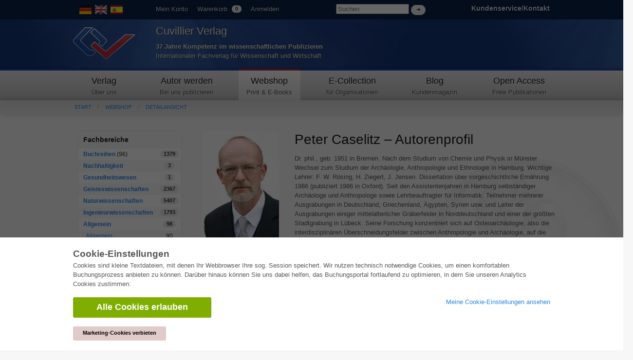

--- FILE ---
content_type: text/html; charset=utf-8
request_url: https://cuvillier.de/de/shop/people/765-peter-caselitz
body_size: 7542
content:
<!DOCTYPE html>
<!-- paulirish.com/2008/conditional-stylesheets-vs-css-hacks-answer-neither/ -->
<!--[if lt IE 7 ]> <html class=\"ie6\" lang=\"en\"> <![endif]-->
<!--[if IE 7 ]> <html class=\"ie7\" lang=\"en\"> <![endif]-->
<!--[if IE 8 ]> <html class=\"ie8\" lang=\"en\"> <![endif]-->
<!--[if IE 9 ]> <html class=\"ie9\" lang=\"en\"> <![endif]-->
<!--[if (gt IE 9)|!(IE)]> <!--> <html lang=\"en\"> <![endif]-->
<head>
<meta charset='utf-8'>
<meta content='width=device-width, initial-scale=1.0' name='viewport'>
<meta content='875bc2711eb04feb9fa65b301b6f9142' name='p:domain_verify'>
<meta content='de' http-equiv='content-language'>
<meta content='uTqJlM2k_6rHZgpaVwKiMs_4TTg81usEfpZvTVNuiZA' name='google-site-verification'>
<link href='https://cuvillier.de/en/shop/people/765-peter-caselitz' hreflang='en' rel='alternate'>
<link href='https://cuvillier.de/es/shop/people/765-peter-caselitz' hreflang='es' rel='alternate'>
<title>Peter Caselitz – Autorenprofil – Cuvillier Verlag</title>
<link href='https://cuvillier.de/de/shop/people/765-peter-caselitz' rel='canonical'>
<link href='/favicon.ico' rel='shortcut icon' type='image/x-icon'>
<link href='/apple-touch-icon.png' rel='apple-touch-icon'>
<link href='/apple-touch-icon-57x57.png' rel='apple-touch-icon' sizes='57x57'>
<link href='/apple-touch-icon-72x72.png' rel='apple-touch-icon' sizes='72x72'>
<link href='/apple-touch-icon-76x76.png' rel='apple-touch-icon' sizes='76x76'>
<link href='/apple-touch-icon-114x114.png' rel='apple-touch-icon' sizes='114x114'>
<link href='/apple-touch-icon-120x120.png' rel='apple-touch-icon' sizes='120x120'>
<link href='/apple-touch-icon-144x144.png' rel='apple-touch-icon' sizes='144x144'>
<link href='/apple-touch-icon-152x152.png' rel='apple-touch-icon' sizes='152x152'>
<link href='/apple-touch-icon-180x180.png' rel='apple-touch-icon' sizes='180x180'>
<link href="/assets/application-af18d542899c1c9d9ad4620c48c9e142.css" media="all" rel="stylesheet" type="text/css" />
<script src="/assets/application-1e301e6b7e53b4a26351b08ac70adc74.js" type="text/javascript"></script>
<meta content="authenticity_token" name="csrf-param" />
<meta content="hSLBPverht2E9bSF6tuT8pnzzUbFqi0gNvhMkBeeCd8=" name="csrf-token" />
</head>
<body class='application' id='shop'>
<script>
   $('body').css({'overflow':'hidden'});
</script>
<div class='cookie-wrapper'>
<div class='element--cookie-banner'>
<div class='element--card'>
<div class='cookie-padding'>
<div class='row'>
<div class='large-12 columns'>
<div class='card--title'>
Cookie-Einstellungen
</div>
<p>
Cookies sind kleine Textdateien, mit denen Ihr Webbrowser Ihre sog. Session speichert. Wir nutzen technisch notwendige Cookies, um einen komfortablen Buchungsprozess anbieten zu können. Darüber hinaus können Sie uns dabei helfen, das Buchungsportal fortlaufend zu optimieren, in dem Sie unseren Analytics Cookies zustimmen:
</p>
<div class='row'>
<div class='large-8 columns'>
<a href="/de/cookies/ga_allow" class="button green large radius" data-method="post" data-remote="true" onclick="$(&#x27;body&#x27;).css({overflow:&#x27;scroll&#x27;});" rel="nofollow"><i class='fa fa-check'></i>
Alle Cookies erlauben
</a><br>
<br>
<a href="/de/cookies/ga_disallow" class="button small radius" data-method="post" data-remote="true" onclick="$(&#x27;body&#x27;).css({overflow:&#x27;scroll&#x27;});" rel="nofollow" style="background: #e0caca; color: #000;"><i class='fa fa-times'></i>
Marketing-Cookies verbieten
</a></div>
<div class='large-4 columns'>
<p>
<a href="/de/cookies"><i class='fa fa-arrow-right'></i>
Meine Cookie-Einstellungen ansehen
</a></p>
</div>
</div>
</div>
</div>
</div>
</div>
</div>
</div>

<div class='web' id='layout'>
<a name='top_of_page'></a>
<div class='heaven'>
<div class='user-bar'>
<div class='row'>
<div class='two columns hide-on-phones'>
<div class='left'>
<div id='locales'>
<img alt="De" class="language-icon" src="/assets/icons/de.png" />
<a href="/en/shop/people/765-peter-caselitz"><img alt="En" class="language-icon" src="/assets/icons/en.png" /></a>
<a href="/es/shop/people/765-peter-caselitz"><img alt="Es" class="language-icon" src="/assets/icons/es.png" /></a>
</div>

</div>
</div>
<div class='seven columns'>
<ul class='left top-user-bar'>
<li><a href="/de/account">Mein Konto</a></li>
<li>
<a href="/de/account/cart">Warenkorb
<span class="cart-count-badge label round white">0</span>
</a></li>
<li>
<a href="/de/users/sign_in">Anmelden</a>
</li>
</ul>
<div class='show-on-phones'>
<div class='mobile-menu-button'>
<a class='burgermenu' href='#'>
☰
</a>
</div>
</div>
<div class='right hide-on-phones'>
<form accept-charset="UTF-8" action="/de/shop/publications" class="nice" method="get" style="display: inline !important;"><div style="margin:0;padding:0;display:inline"><input name="utf8" type="hidden" value="&#x2713;" /></div>
<input id="query" name="query" placeholder="Suchen" style="width: 150px;" type="search" />
<input class="white button round tiny nice" name="commit" style="margin-top: 10px; display: inline;" type="submit" value="➜" />
</form>

</div>
</div>
<div class='three columns customer-service hide-on-phones'>
<div class='right'>
<b>
<a href="/de/Kontakt">Kundenservice/Kontakt
</a></b>
</div>
</div>
<div class='clearfix'></div>
</div>
</div>
</div>
<div class='show-on-phones'>
<form accept-charset="UTF-8" action="/de/shop/publications" class="nice" method="get" style="display: inline !important;"><div style="margin:0;padding:0;display:inline"><input name="utf8" type="hidden" value="&#x2713;" /></div>
<div class='row' style='background: #0a2047;'>
<div class='three columns phone-three'>
<input id="query" name="query" placeholder="Suchen" style="margin-left: 5px; margin-top: 14px; width: 100%;" type="search" />
</div>
<div class='three columns phone-one'>
<input class="white button round tiny nice" name="commit" style="display: inline;" type="submit" value="➜" />
</div>
</div>
</form>

</div>
<div class='header'>
<div class='row'>
<div class='two columns phone-one'>
<div class='cuv-logo'>
<a href="/de"><img alt="Logo_cuvillier_verlag" src="/assets/logos/Logo_Cuvillier_Verlag.png" /></a>
</div>
</div>
<div class='five columns cuvillier-info phone-three'>
<div class='hide-on-phones'>
<h3>Cuvillier Verlag</h3>
<p>
<strong>37 Jahre Kompetenz im wissenschaftlichen Publizieren</strong>
<br>
Internationaler Fachverlag für Wissenschaft und Wirtschaft
</p>
</div>
<div class='show-on-phones'>
<h2>Cuvillier Verlag GmbH</h2>
</div>
</div>
<div class='twoneo columns hide-on-phones'></div>
<div class='four columns'>
<div class='show-on-phones'>
<div class='right'>
<div id='locales'>
<img alt="De" class="language-icon" src="/assets/icons/de.png" />
<a href="/en/shop/people/765-peter-caselitz"><img alt="En" class="language-icon" src="/assets/icons/en.png" /></a>
<a href="/es/shop/people/765-peter-caselitz"><img alt="Es" class="language-icon" src="/assets/icons/es.png" /></a>
</div>

</div>
</div>
</div>
</div>
</div>
<div class='hide-on-phones'>
<div class='navigation'>
<div class='row'>
<nav>
<div class='two columns nav-item first' id='publisher'>
<a href="/de/cuvillier-verlag"><h5>Verlag</h5>
<p class='top-nav-info'>
Über uns
</p>
</a></div>
<div class='three columns nav-item first' id='authors'>
<a href="/de/autorwerden"><h5>Autor werden</h5>
<p class='top-nav-info'>
Bei uns publizieren
</p>
</a></div>
<div class='two columns nav-item first' id='shop'>
<a href="/de/shop"><h5>Webshop</h5>
<p class='top-nav-info'>
Print & E-Books
</p>
</a></div>
<div class='three columns nav-item' id='ecollection'>
<a href="/de/ecollection"><h5>E-Collection</h5>
<p class='top-nav-info'>
für Organisationen
</p>
</a></div>
<div class='two columns nav-item' id='blog'>
<a href="/de/blog"><h5>Blog</h5>
<p class='top-nav-info'>
Kundenmagazin
</p>
</a></div>
<div class='two columns nav-item' id='open_access'>
<a href="/de/open_access"><h5>Open Access</h5>
<p class='top-nav-info'>
Freie Publikationen
</p>
</a></div>
</nav>
</div>
</div>
</div>
<div class='crumbs'>
<div class='row'>
<div class='twelve columns'>
<ul class='breadcrumbs frontend'>
<li><a href="/de">Start</a></li>
<li><a href="/de/shop">Webshop</a></li>
<li><a href="/de/shop/people/765-peter-caselitz">Detailansicht</a></li>

</ul>
<div class='show-on-phones'>
<div class='burgermenu-navigation hide-on-phones'>
<ul class='burgermenu-main'>
<li class='burgermenu-main-navigation'>
<a href="/de/cms/containers/1/pages/1">Verlag
</a></li>
<li class='burgermenu-main-navigation'>
<a href="/de/cms/containers/2/pages/2">Autor werden
</a></li>
<li class='burgermenu-main-navigation'>
<a href="/de/shop">Webshop
</a></li>
<li class='burgermenu-main-navigation'>
<a href="/de/ecollection">E-Collection
</a></li>
<li class='burgermenu-main-navigation'>
<a href="/de/blog">Blog
</a></li>
<li class='burgermenu-main-navigation'>
<a href="/de/open_access">Open Access
</a></li>
<li class='burgermenu-main-navigation'>
<a href="/de/cms/containers/3/pages/35">Kontakt/Anfahrt
</a></li>
</ul>
</div>
</div>

</div>
</div>
</div>
<div class='yield'>
<div class='row'>
<div class='twelve columns'>

<div class='row'>
<div class='three columns'>
<table class='radius'>
<thead>
<th>Fachbereiche</th>
<th></th>
</thead>
<tbody>
<tr class='clickable shop-area-narrow'>
<td>
<strong><a href="/de/shop/series">Buchreihen</a></strong>
(96)
</td>
<td class='centered'>
<div class='label white round'>
1379
</div>
</td>
</tr>
<tr class='clickable shop-area-narrow'>
<td>
<strong><a href="/de/shop/areas/208-nachhaltigkeit">Nachhaltigkeit</a></strong>
</td>
<td class='centered'>
<div class='label white round'>
3
</div>
</td>
</tr>
<tr class='clickable shop-area-narrow'>
<td>
<strong><a href="/de/shop/areas/207-gesundheitswesen">Gesundheitswesen</a></strong>
</td>
<td class='centered'>
<div class='label white round'>
1
</div>
</td>
</tr>
<tr class='clickable shop-area-narrow'>
<td>
<strong><a href="/de/shop/areas/183-geisteswissenschaften">Geisteswissenschaften</a></strong>
</td>
<td class='centered'>
<div class='label white round'>
2367
</div>
</td>
</tr>
<tr class='clickable shop-area-narrow'>
<td>
<strong><a href="/de/shop/areas/184-naturwissenschaften">Naturwissenschaften</a></strong>
</td>
<td class='centered'>
<div class='label white round'>
5407
</div>
</td>
</tr>
<tr class='clickable shop-area-narrow'>
<td>
<strong><a href="/de/shop/areas/185-ingenieurwissenschaften">Ingenieurwissenschaften</a></strong>
</td>
<td class='centered'>
<div class='label white round'>
1793
</div>
</td>
</tr>
<tr class='clickable shop-area-narrow'>
<td>
<strong><a href="/de/shop/areas/187-allgemein">Allgemein</a></strong>
</td>
<td class='centered'>
<div class='label white round'>
98
</div>
</td>
</tr>
<tr class='clickable shop-area-narrow'>
<td class='shifted'>
<a href="/de/shop/areas/180-allgemein">Allgemein</a>
</td>
<td class='centered'>
90
</td>
</tr>
<tr class='clickable shop-area-narrow'>
<td class='shifted'>
<a href="/de/shop/areas/181-pferdesport" class="current_area">Pferdesport</a>
</td>
<td class='centered'>
7
</td>
</tr>
<tr class='clickable shop-area-narrow'>
<td colspan='2'>
<b>
<a href="https://cuvillier.de/sites/leitlinien-unfallchirurgie/" target="_blank">Leitlinien Unfallchirurgie
<br>
5. Auflage bestellen
</a></b>
</td>
</tr>
</tbody>
</table>
<hr>
<h6>Erweiterte Suche</h6>
<form accept-charset="UTF-8" action="/de/shop/publications" html="{:class=&gt;&quot;nice&quot;}" method="get"><div style="margin:0;padding:0;display:inline"><input name="utf8" type="hidden" value="&#x2713;" /></div>
<input class="full radius" id="query" name="query" placeholder="Volltextsuche" type="search" />
<input class="full radius" id="isbn" name="isbn" placeholder="ISBN" type="search" />
<input class="full radius" id="title" name="title" placeholder="Titel" type="search" />
<input class="full radius" id="author" name="author" placeholder="Autor" type="search" />
<input class="full radius" id="keyword" name="keyword" placeholder="Schlagwort" type="search" />
<input class="white button radius tiny nice full" name="commit" type="submit" value="Suchen" />
</form>



</div>
<div class='nine columns'>
<div class='row'>
<div class='three columns hide-on-phones'>
<img alt="Regular_peter_caselitz" src="/uploads/person/avatar/765/regular_Peter_Caselitz.jpg" />
</div>
<div class='nine columns'>
<h1>Peter Caselitz – Autorenprofil</h1>
<p>Dr. phil., geb. 1951 in Bremen. Nach dem Studium von Chemie und Physik in Münster Wechsel zum Studium der Archäologie, Anthropologie und Ethnologie in Hamburg. Wichtige Lehrer: F. W. Rösing, H. Ziegert, J. Jensen. Dissertation über vorgeschichtliche Ernährung 1986 (publiziert 1986 in Oxford). Seit den Assistentenjahren in Hamburg selbständiger Archäologe und Anthropologe sowie Lehrbeauftragter für Informatik. Teilnehmer mehrerer Ausgrabungen in Deutschland, Griechenland, Ägypten, Syrien usw. und Leiter der Ausgrabungen einiger mittelalterlicher Gräberfelder in Norddeutschland und einer der größten Stadtgrabung in Lübeck. Seine Forschung konzentriert sich auf Osteoarchäologie, also die interdisziplinären Überschneidungsfelder zwischen Anthropologie und Archäologie, auf die Bevölkerungsgeschichte von West- und Norddeutschland, auf Leichenbrand und auf die rechnergestützte Analyse von Keramik; dabei beharrlicher Kritiker des Gleichmaß und Mittelmäßigkeit in Forschung und Lehre.</p>
<p>Bibliographie mit gut einhundert Titeln; Herausgeber der &#8220;Studia Osteoarchäologica&#8221;, Mitherausgeber von „Archaeologia Atlantica&quot;, langjähriger Schriftleiter der „Hamburger Beiträge zur Archäologie&quot;, Beiratsmitglied bei „Homo&quot; und „Archivio per l&#8217;Antropologia e I&#8217;Etnologia&quot;.</p>
</div>
</div>
<br>
<div class='row'>
<div class='twelve columns'>
<hr>
<div class='row publication-listing' id='publication_8969'>
<div class='two columns phone-one'>
<a href="/de/shop/publications/8969-von-menschen-und-ihren-urnen"><img alt="Von Menschen und ihren Urnen" class="cover" src="/uploads/publication/cover/8969/small_2024-1-8-cover_Caselitz_Bd._8.jpg" /></a>
</div>
<div class='eight columns phone-three'>
<h6>
<a href="/de/shop/publications/8969-von-menschen-und-ihren-urnen">Von Menschen und ihren Urnen (Band 8)</a>
</h6>
<a href="/de/shop/people/765-peter-caselitz">Peter Caselitz</a>
<div class='contributor'>
Herausgeber
</div>
<div class='clearfix'></div>
<div class='hide-on-phones'>
ISBN-13 (Printausgabe):
978-3-73697-950-5
<br>
ISBN-13 (E-Book):
978-3-73696-950-6
<br>
Buchendformat:
A5
</div>
<div class='publication-price' id='publication_8969'>
<div class='row'>
<div class='four columns'>
<img alt="Price_print" class="has-tip tip-top" data-tooltip="true" src="/assets/icons/price_print.png" title="Printausgabe" />
<div class='price'>EUR 71,94</div>
<div class='clearfix'></div>
<form accept-charset="UTF-8" action="https://cuvillier.de/de/account/orders/populate" data-remote="true" method="post"><div style="margin:0;padding:0;display:inline"><input name="utf8" type="hidden" value="&#x2713;" /><input name="authenticity_token" type="hidden" value="hSLBPverht2E9bSF6tuT8pnzzUbFqi0gNvhMkBeeCd8=" /></div><input id="order_publication_id" name="order[publication_id]" type="hidden" value="8969" />
<input id="order_variant" name="order[variant]" type="hidden" value="print" />
<input class="tiny radius nice white button" id="print" name="commit" type="submit" value="In den Warenkorb +" />
</form>

<div class='clearfix'></div>
</div>
<div class='four columns'>
<img alt="Price_ebook" class="has-tip tip-top" data-tooltip="true" src="/assets/icons/price_ebook.png" title="E-Book" />
<div class='price'>EUR 50,30</div>
<div class='clearfix'></div>
<form accept-charset="UTF-8" action="https://cuvillier.de/de/account/orders/populate" data-remote="true" method="post"><div style="margin:0;padding:0;display:inline"><input name="utf8" type="hidden" value="&#x2713;" /><input name="authenticity_token" type="hidden" value="hSLBPverht2E9bSF6tuT8pnzzUbFqi0gNvhMkBeeCd8=" /></div><input id="order_publication_id" name="order[publication_id]" type="hidden" value="8969" />
<input id="order_variant" name="order[variant]" type="hidden" value="ebook" />
<input class="tiny radius nice white button" id="ebook" name="commit" type="submit" value="In den Warenkorb +" />
</form>

<div class='clearfix'></div>
</div>
<div class='clearfix'></div>
</div>
</div>

</div>
<div class='two columns hide-on-phones'>
<div class='publication_date right'>
10.01.2024
</div>
<div class='clearfix'></div>
<div class='row'>
<div class='eight columns push-four'>
<div class='badge-area'>

</div>
</div>
</div>
</div>
</div>
<hr>
<div class='row publication-listing' id='publication_9080'>
<div class='two columns phone-one'>
<a href="/de/shop/publications/9080-viele-frauen-und-kinder-aber-wenig-manner"><img alt="Viele Frauen und Kinder, aber wenig Männer" class="cover" src="/uploads/publication/cover/9080/small_978368952_Cover.jpg" /></a>
</div>
<div class='eight columns phone-three'>
<h6>
<a href="/de/shop/publications/9080-viele-frauen-und-kinder-aber-wenig-manner">Viele Frauen und Kinder, aber wenig Männer (Band 9)</a>
</h6>
<a href="/de/shop/people/765-peter-caselitz">Peter Caselitz</a>
<div class='contributor'>
Herausgeber
</div>
<div class='clearfix'></div>
<div class='hide-on-phones'>
ISBN-13 (Printausgabe):
978-3-68952-073-1
<br>
ISBN-13 (E-Book):
978-3-68952-074-8
<br>
Buchendformat:
A5
</div>
<div class='publication-price' id='publication_9080'>
<div class='row'>
<div class='four columns'>
<img alt="Price_print" class="has-tip tip-top" data-tooltip="true" src="/assets/icons/price_print.png" title="Printausgabe" />
<div class='price'>EUR 59,90</div>
<div class='clearfix'></div>
<form accept-charset="UTF-8" action="https://cuvillier.de/de/account/orders/populate" data-remote="true" method="post"><div style="margin:0;padding:0;display:inline"><input name="utf8" type="hidden" value="&#x2713;" /><input name="authenticity_token" type="hidden" value="hSLBPverht2E9bSF6tuT8pnzzUbFqi0gNvhMkBeeCd8=" /></div><input id="order_publication_id" name="order[publication_id]" type="hidden" value="9080" />
<input id="order_variant" name="order[variant]" type="hidden" value="print" />
<input class="tiny radius nice white button" id="print" name="commit" type="submit" value="In den Warenkorb +" />
</form>

<div class='clearfix'></div>
</div>
<div class='four columns'>
<img alt="Price_ebook" class="has-tip tip-top" data-tooltip="true" src="/assets/icons/price_ebook.png" title="E-Book" />
<div class='price'>EUR 42,00</div>
<div class='clearfix'></div>
<form accept-charset="UTF-8" action="https://cuvillier.de/de/account/orders/populate" data-remote="true" method="post"><div style="margin:0;padding:0;display:inline"><input name="utf8" type="hidden" value="&#x2713;" /><input name="authenticity_token" type="hidden" value="hSLBPverht2E9bSF6tuT8pnzzUbFqi0gNvhMkBeeCd8=" /></div><input id="order_publication_id" name="order[publication_id]" type="hidden" value="9080" />
<input id="order_variant" name="order[variant]" type="hidden" value="ebook" />
<input class="tiny radius nice white button" id="ebook" name="commit" type="submit" value="In den Warenkorb +" />
</form>

<div class='clearfix'></div>
</div>
<div class='clearfix'></div>
</div>
</div>

</div>
<div class='two columns hide-on-phones'>
<div class='publication_date right'>
29.07.2024
</div>
<div class='clearfix'></div>
<div class='row'>
<div class='eight columns push-four'>
<div class='badge-area'>

</div>
</div>
</div>
</div>
</div>
<hr>
<div class='row publication-listing' id='publication_8734'>
<div class='two columns phone-one'>
<a href="/de/shop/publications/8734-unerwartetes-aus-den-iburger-bergen"><img alt="Unerwartetes aus den Iburger Bergen" class="cover" src="/uploads/publication/cover/8734/small_20221207_Caselitz_cover.jpg" /></a>
</div>
<div class='eight columns phone-three'>
<h6>
<a href="/de/shop/publications/8734-unerwartetes-aus-den-iburger-bergen">Unerwartetes aus den Iburger Bergen (Band 7)</a>
</h6>
<a href="/de/shop/people/765-peter-caselitz">Peter Caselitz</a>
<div class='contributor'>
Autor
</div>
<div class='clearfix'></div>
<div class='hide-on-phones'>
ISBN-13 (Printausgabe):
978-3-73697-712-9
<br>
ISBN-13 (E-Book):
978-3-73696-712-0
<br>
Buchendformat:
A5
</div>
<div class='publication-price' id='publication_8734'>
<div class='row'>
<div class='four columns'>
<img alt="Price_print" class="has-tip tip-top" data-tooltip="true" src="/assets/icons/price_print.png" title="Printausgabe" />
<div class='price'>EUR 44,90</div>
<div class='clearfix'></div>
<form accept-charset="UTF-8" action="https://cuvillier.de/de/account/orders/populate" data-remote="true" method="post"><div style="margin:0;padding:0;display:inline"><input name="utf8" type="hidden" value="&#x2713;" /><input name="authenticity_token" type="hidden" value="hSLBPverht2E9bSF6tuT8pnzzUbFqi0gNvhMkBeeCd8=" /></div><input id="order_publication_id" name="order[publication_id]" type="hidden" value="8734" />
<input id="order_variant" name="order[variant]" type="hidden" value="print" />
<input class="tiny radius nice white button" id="print" name="commit" type="submit" value="In den Warenkorb +" />
</form>

<div class='clearfix'></div>
</div>
<div class='four columns'>
<img alt="Price_ebook" class="has-tip tip-top" data-tooltip="true" src="/assets/icons/price_ebook.png" title="E-Book" />
<div class='price'>EUR 38,28</div>
<div class='clearfix'></div>
<form accept-charset="UTF-8" action="https://cuvillier.de/de/account/orders/populate" data-remote="true" method="post"><div style="margin:0;padding:0;display:inline"><input name="utf8" type="hidden" value="&#x2713;" /><input name="authenticity_token" type="hidden" value="hSLBPverht2E9bSF6tuT8pnzzUbFqi0gNvhMkBeeCd8=" /></div><input id="order_publication_id" name="order[publication_id]" type="hidden" value="8734" />
<input id="order_variant" name="order[variant]" type="hidden" value="ebook" />
<input class="tiny radius nice white button" id="ebook" name="commit" type="submit" value="In den Warenkorb +" />
</form>

<div class='clearfix'></div>
</div>
<div class='clearfix'></div>
</div>
</div>

</div>
<div class='two columns hide-on-phones'>
<div class='publication_date right'>
09.12.2022
</div>
<div class='clearfix'></div>
<div class='row'>
<div class='eight columns push-four'>
<div class='badge-area'>

</div>
</div>
</div>
</div>
</div>
<hr>
<div class='row publication-listing' id='publication_8380'>
<div class='two columns phone-one'>
<a href="/de/shop/publications/8380-zwischen-antike-und-mittelalter"><img alt="Zwischen Antike und Mittelalter" class="cover" src="/uploads/publication/cover/8380/small_9783736973619-cover.jpg" /></a>
</div>
<div class='eight columns phone-three'>
<h6>
<a href="/de/shop/publications/8380-zwischen-antike-und-mittelalter">Zwischen Antike und Mittelalter (Band 6)</a>
</h6>
<a href="/de/shop/people/765-peter-caselitz">Peter Caselitz</a>
<div class='contributor'>
Autor
</div>
<div class='clearfix'></div>
<div class='hide-on-phones'>
ISBN-13 (Printausgabe):
978-3-73697-361-9
<br>
ISBN-13 (E-Book):
978-3-73696-361-0
<br>
Buchendformat:
A5
</div>
<div class='publication-price' id='publication_8380'>
<div class='row'>
<div class='four columns'>
<img alt="Price_print" class="has-tip tip-top" data-tooltip="true" src="/assets/icons/price_print.png" title="Printausgabe" />
<div class='price'>EUR 53,88</div>
<div class='clearfix'></div>
<form accept-charset="UTF-8" action="https://cuvillier.de/de/account/orders/populate" data-remote="true" method="post"><div style="margin:0;padding:0;display:inline"><input name="utf8" type="hidden" value="&#x2713;" /><input name="authenticity_token" type="hidden" value="hSLBPverht2E9bSF6tuT8pnzzUbFqi0gNvhMkBeeCd8=" /></div><input id="order_publication_id" name="order[publication_id]" type="hidden" value="8380" />
<input id="order_variant" name="order[variant]" type="hidden" value="print" />
<input class="tiny radius nice white button" id="print" name="commit" type="submit" value="In den Warenkorb +" />
</form>

<div class='clearfix'></div>
</div>
<div class='four columns'>
<img alt="Price_ebook" class="has-tip tip-top" data-tooltip="true" src="/assets/icons/price_ebook.png" title="E-Book" />
<div class='price'>EUR 37,80</div>
<div class='clearfix'></div>
<form accept-charset="UTF-8" action="https://cuvillier.de/de/account/orders/populate" data-remote="true" method="post"><div style="margin:0;padding:0;display:inline"><input name="utf8" type="hidden" value="&#x2713;" /><input name="authenticity_token" type="hidden" value="hSLBPverht2E9bSF6tuT8pnzzUbFqi0gNvhMkBeeCd8=" /></div><input id="order_publication_id" name="order[publication_id]" type="hidden" value="8380" />
<input id="order_variant" name="order[variant]" type="hidden" value="ebook" />
<input class="tiny radius nice white button" id="ebook" name="commit" type="submit" value="In den Warenkorb +" />
</form>

<div class='clearfix'></div>
</div>
<div class='clearfix'></div>
</div>
</div>

</div>
<div class='two columns hide-on-phones'>
<div class='publication_date right'>
20.01.2021
</div>
<div class='clearfix'></div>
<div class='row'>
<div class='eight columns push-four'>
<div class='badge-area'>

</div>
</div>
</div>
</div>
</div>
<hr>
<div class='row publication-listing' id='publication_8208'>
<div class='two columns phone-one'>
<a href="/de/shop/publications/8208-unter-einer-million-fussen-die-skelette-vom-hamburger-hauptbahnhof"><img alt="Unter einer Million Füßen. Die Skelette vom Hamburger Hauptbahnhof" class="cover" src="/uploads/publication/cover/8208/small_9783736971851_Cover.jpg" /></a>
</div>
<div class='eight columns phone-three'>
<h6>
<a href="/de/shop/publications/8208-unter-einer-million-fussen-die-skelette-vom-hamburger-hauptbahnhof">Unter einer Million Füßen. Die Skelette vom Hamburger Hauptbahnhof (Band 5)</a>
</h6>
<a href="/de/shop/people/765-peter-caselitz">Peter Caselitz</a>
<div class='contributor'>
Autor
</div>
<div class='clearfix'></div>
<div class='hide-on-phones'>
ISBN-13 (Printausgabe):
978-3-73697-185-1
<br>
ISBN-13 (E-Book):
978-3-73696-185-2
<br>
Buchendformat:
A5
</div>
<div class='publication-price' id='publication_8208'>
<div class='row'>
<div class='four columns'>
<img alt="Price_print" class="has-tip tip-top" data-tooltip="true" src="/assets/icons/price_print.png" title="Printausgabe" />
<div class='price'>EUR 71,88</div>
<div class='clearfix'></div>
<form accept-charset="UTF-8" action="https://cuvillier.de/de/account/orders/populate" data-remote="true" method="post"><div style="margin:0;padding:0;display:inline"><input name="utf8" type="hidden" value="&#x2713;" /><input name="authenticity_token" type="hidden" value="hSLBPverht2E9bSF6tuT8pnzzUbFqi0gNvhMkBeeCd8=" /></div><input id="order_publication_id" name="order[publication_id]" type="hidden" value="8208" />
<input id="order_variant" name="order[variant]" type="hidden" value="print" />
<input class="tiny radius nice white button" id="print" name="commit" type="submit" value="In den Warenkorb +" />
</form>

<div class='clearfix'></div>
</div>
<div class='four columns'>
<img alt="Price_ebook" class="has-tip tip-top" data-tooltip="true" src="/assets/icons/price_ebook.png" title="E-Book" />
<div class='price'>EUR 50,28</div>
<div class='clearfix'></div>
<form accept-charset="UTF-8" action="https://cuvillier.de/de/account/orders/populate" data-remote="true" method="post"><div style="margin:0;padding:0;display:inline"><input name="utf8" type="hidden" value="&#x2713;" /><input name="authenticity_token" type="hidden" value="hSLBPverht2E9bSF6tuT8pnzzUbFqi0gNvhMkBeeCd8=" /></div><input id="order_publication_id" name="order[publication_id]" type="hidden" value="8208" />
<input id="order_variant" name="order[variant]" type="hidden" value="ebook" />
<input class="tiny radius nice white button" id="ebook" name="commit" type="submit" value="In den Warenkorb +" />
</form>

<div class='clearfix'></div>
</div>
<div class='clearfix'></div>
</div>
</div>

</div>
<div class='two columns hide-on-phones'>
<div class='publication_date right'>
16.03.2020
</div>
<div class='clearfix'></div>
<div class='row'>
<div class='eight columns push-four'>
<div class='badge-area'>

</div>
</div>
</div>
</div>
</div>
<hr>
<div class='row publication-listing' id='publication_6791'>
<div class='two columns phone-one'>
<a href="/de/shop/publications/6791-abrasio-et-attritio-dentium"><img alt="Abrasio et attritio dentium" class="cover" src="/uploads/publication/cover/6791/small_9783954048120.jpg" /></a>
</div>
<div class='eight columns phone-three'>
<h6>
<a href="/de/shop/publications/6791-abrasio-et-attritio-dentium">Abrasio et attritio dentium (Band 3)</a>
</h6>
<a href="/de/shop/people/765-peter-caselitz">Peter Caselitz</a>
<div class='contributor'>
Autor
</div>
<div class='clearfix'></div>
<div class='hide-on-phones'>
ISBN-13 (Printausgabe):
978-3-95404-812-0
<br>
ISBN-13 (E-Book):
978-3-73694-812-9
<br>
Buchendformat:
A5
</div>
<div class='publication-price' id='publication_6791'>
<div class='row'>
<div class='four columns'>
<img alt="Price_print" class="has-tip tip-top" data-tooltip="true" src="/assets/icons/price_print.png" title="Printausgabe" />
<div class='price'>EUR 38,50</div>
<div class='clearfix'></div>
<form accept-charset="UTF-8" action="https://cuvillier.de/de/account/orders/populate" data-remote="true" method="post"><div style="margin:0;padding:0;display:inline"><input name="utf8" type="hidden" value="&#x2713;" /><input name="authenticity_token" type="hidden" value="hSLBPverht2E9bSF6tuT8pnzzUbFqi0gNvhMkBeeCd8=" /></div><input id="order_publication_id" name="order[publication_id]" type="hidden" value="6791" />
<input id="order_variant" name="order[variant]" type="hidden" value="print" />
<input class="tiny radius nice white button" id="print" name="commit" type="submit" value="In den Warenkorb +" />
</form>

<div class='clearfix'></div>
</div>
<div class='four columns'>
<img alt="Price_ebook" class="has-tip tip-top" data-tooltip="true" src="/assets/icons/price_ebook.png" title="E-Book" />
<div class='price'>EUR 26,00</div>
<div class='clearfix'></div>
<form accept-charset="UTF-8" action="https://cuvillier.de/de/account/orders/populate" data-remote="true" method="post"><div style="margin:0;padding:0;display:inline"><input name="utf8" type="hidden" value="&#x2713;" /><input name="authenticity_token" type="hidden" value="hSLBPverht2E9bSF6tuT8pnzzUbFqi0gNvhMkBeeCd8=" /></div><input id="order_publication_id" name="order[publication_id]" type="hidden" value="6791" />
<input id="order_variant" name="order[variant]" type="hidden" value="ebook" />
<input class="tiny radius nice white button" id="ebook" name="commit" type="submit" value="In den Warenkorb +" />
</form>

<div class='clearfix'></div>
</div>
<div class='clearfix'></div>
</div>
</div>

</div>
<div class='two columns hide-on-phones'>
<div class='publication_date right'>
19.09.2014
</div>
<div class='clearfix'></div>
<div class='row'>
<div class='eight columns push-four'>
<div class='badge-area'>

</div>
</div>
</div>
</div>
</div>
<hr>
<div class='row publication-listing' id='publication_6292'>
<div class='two columns phone-one'>
<a href="/de/shop/publications/6292-schadeltrophaen-und-ahnenkult"><img alt="Schädeltrophäen und Ahnenkult?" class="cover" src="/uploads/publication/cover/6292/small_9783954043293.jpg" /></a>
</div>
<div class='eight columns phone-three'>
<h6>
<a href="/de/shop/publications/6292-schadeltrophaen-und-ahnenkult">Schädeltrophäen und Ahnenkult? (Band 2)</a>
</h6>
<a href="/de/shop/people/765-peter-caselitz">Peter Caselitz</a>
<div class='contributor'>
Autor
</div>
<a href="/de/shop/people/6601-wolfgang-schluter">Wolfgang Schlüter</a>
<div class='contributor'>
Autor
</div>
<div class='clearfix'></div>
<div class='hide-on-phones'>
ISBN-13 (Printausgabe):
978-3-95404-329-3
<br>
ISBN-13 (E-Book):
978-3-73694-329-2
<br>
Buchendformat:
A5
</div>
<div class='publication-price' id='publication_6292'>
<div class='row'>
<div class='four columns'>
<img alt="Price_print" class="has-tip tip-top" data-tooltip="true" src="/assets/icons/price_print.png" title="Printausgabe" />
<div class='price'><span class="relieved">EUR 23,20</span> EUR 22,04</div>
<div class='clearfix'></div>
<form accept-charset="UTF-8" action="https://cuvillier.de/de/account/orders/populate" data-remote="true" method="post"><div style="margin:0;padding:0;display:inline"><input name="utf8" type="hidden" value="&#x2713;" /><input name="authenticity_token" type="hidden" value="hSLBPverht2E9bSF6tuT8pnzzUbFqi0gNvhMkBeeCd8=" /></div><input id="order_publication_id" name="order[publication_id]" type="hidden" value="6292" />
<input id="order_variant" name="order[variant]" type="hidden" value="print" />
<input class="tiny radius nice white button" id="print" name="commit" type="submit" value="In den Warenkorb +" />
</form>

<div class='clearfix'></div>
</div>
<div class='four columns'>
<img alt="Price_ebook" class="has-tip tip-top" data-tooltip="true" src="/assets/icons/price_ebook.png" title="E-Book" />
<div class='price'>EUR 16,00</div>
<div class='clearfix'></div>
<form accept-charset="UTF-8" action="https://cuvillier.de/de/account/orders/populate" data-remote="true" method="post"><div style="margin:0;padding:0;display:inline"><input name="utf8" type="hidden" value="&#x2713;" /><input name="authenticity_token" type="hidden" value="hSLBPverht2E9bSF6tuT8pnzzUbFqi0gNvhMkBeeCd8=" /></div><input id="order_publication_id" name="order[publication_id]" type="hidden" value="6292" />
<input id="order_variant" name="order[variant]" type="hidden" value="ebook" />
<input class="tiny radius nice white button" id="ebook" name="commit" type="submit" value="In den Warenkorb +" />
</form>

<div class='clearfix'></div>
</div>
<div class='clearfix'></div>
</div>
</div>

</div>
<div class='two columns hide-on-phones'>
<div class='publication_date right'>
11.01.2013
</div>
<div class='clearfix'></div>
<div class='row'>
<div class='eight columns push-four'>
<div class='badge-area'>

</div>
</div>
</div>
</div>
</div>
<hr>
<div class='row publication-listing' id='publication_7997'>
<div class='two columns phone-one'>
<a href="/de/shop/publications/7997-im-schatten-des-stromes"><img alt="Im Schatten des Stromes" class="cover" src="/uploads/publication/cover/7997/small_9783736999817_cover.jpg" /></a>
</div>
<div class='eight columns phone-three'>
<h6>
<a href="/de/shop/publications/7997-im-schatten-des-stromes">Im Schatten des Stromes (Band 4)</a>
</h6>
<a href="/de/shop/people/765-peter-caselitz">Peter Caselitz</a>
<div class='contributor'>
Autor
</div>
<div class='clearfix'></div>
<div class='hide-on-phones'>
ISBN-13 (Printausgabe):
978-3-73699-981-7
<br>
ISBN-13 (E-Book):
978-3-73698-981-8
<br>
Buchendformat:
A5
</div>
<div class='publication-price' id='publication_7997'>
<div class='row'>
<div class='four columns'>
<img alt="Price_print" class="has-tip tip-top" data-tooltip="true" src="/assets/icons/price_print.png" title="Printausgabe" />
<div class='price'>EUR 49,90</div>
<div class='clearfix'></div>
<form accept-charset="UTF-8" action="https://cuvillier.de/de/account/orders/populate" data-remote="true" method="post"><div style="margin:0;padding:0;display:inline"><input name="utf8" type="hidden" value="&#x2713;" /><input name="authenticity_token" type="hidden" value="hSLBPverht2E9bSF6tuT8pnzzUbFqi0gNvhMkBeeCd8=" /></div><input id="order_publication_id" name="order[publication_id]" type="hidden" value="7997" />
<input id="order_variant" name="order[variant]" type="hidden" value="print" />
<input class="tiny radius nice white button" id="print" name="commit" type="submit" value="In den Warenkorb +" />
</form>

<div class='clearfix'></div>
</div>
<div class='four columns'>
<img alt="Price_ebook" class="has-tip tip-top" data-tooltip="true" src="/assets/icons/price_ebook.png" title="E-Book" />
<div class='price'>EUR 34,90</div>
<div class='clearfix'></div>
<form accept-charset="UTF-8" action="https://cuvillier.de/de/account/orders/populate" data-remote="true" method="post"><div style="margin:0;padding:0;display:inline"><input name="utf8" type="hidden" value="&#x2713;" /><input name="authenticity_token" type="hidden" value="hSLBPverht2E9bSF6tuT8pnzzUbFqi0gNvhMkBeeCd8=" /></div><input id="order_publication_id" name="order[publication_id]" type="hidden" value="7997" />
<input id="order_variant" name="order[variant]" type="hidden" value="ebook" />
<input class="tiny radius nice white button" id="ebook" name="commit" type="submit" value="In den Warenkorb +" />
</form>

<div class='clearfix'></div>
</div>
<div class='clearfix'></div>
</div>
</div>

</div>
<div class='two columns hide-on-phones'>
<div class='publication_date right'>
04.03.2019
</div>
<div class='clearfix'></div>
<div class='row'>
<div class='eight columns push-four'>
<div class='badge-area'>

</div>
</div>
</div>
</div>
</div>
<hr>
<div class='row publication-listing' id='publication_445'>
<div class='two columns phone-one'>
<a href="/de/shop/publications/445-dem-vergessen-entrissen"><img alt="Dem Vergessen entrissen" class="cover" src="/uploads/publication/cover/445/small_9783869556680.jpg" /></a>
</div>
<div class='eight columns phone-three'>
<h6>
<a href="/de/shop/publications/445-dem-vergessen-entrissen">Dem Vergessen entrissen (Band 1)</a>
</h6>
<a href="/de/shop/people/765-peter-caselitz">Peter Caselitz</a>
<div class='contributor'>
Autor
</div>
<div class='clearfix'></div>
<div class='hide-on-phones'>
ISBN-13 (Printausgabe):
978-3-86955-668-0
<br>
ISBN-13 (E-Book):
978-3-73693-668-3
<br>
Buchendformat:
A5
</div>
<div class='publication-price' id='publication_445'>
<div class='row'>
<div class='four columns'>
<img alt="Price_print" class="has-tip tip-top" data-tooltip="true" src="/assets/icons/price_print.png" title="Printausgabe" />
<div class='price'><span class="relieved">EUR 24,00</span> EUR 22,80</div>
<div class='clearfix'></div>
<form accept-charset="UTF-8" action="https://cuvillier.de/de/account/orders/populate" data-remote="true" method="post"><div style="margin:0;padding:0;display:inline"><input name="utf8" type="hidden" value="&#x2713;" /><input name="authenticity_token" type="hidden" value="hSLBPverht2E9bSF6tuT8pnzzUbFqi0gNvhMkBeeCd8=" /></div><input id="order_publication_id" name="order[publication_id]" type="hidden" value="445" />
<input id="order_variant" name="order[variant]" type="hidden" value="print" />
<input class="tiny radius nice white button" id="print" name="commit" type="submit" value="In den Warenkorb +" />
</form>

<div class='clearfix'></div>
</div>
<div class='four columns'>
<img alt="Price_ebook" class="has-tip tip-top" data-tooltip="true" src="/assets/icons/price_ebook.png" title="E-Book" />
<div class='price'>EUR 16,80</div>
<div class='clearfix'></div>
<form accept-charset="UTF-8" action="https://cuvillier.de/de/account/orders/populate" data-remote="true" method="post"><div style="margin:0;padding:0;display:inline"><input name="utf8" type="hidden" value="&#x2713;" /><input name="authenticity_token" type="hidden" value="hSLBPverht2E9bSF6tuT8pnzzUbFqi0gNvhMkBeeCd8=" /></div><input id="order_publication_id" name="order[publication_id]" type="hidden" value="445" />
<input id="order_variant" name="order[variant]" type="hidden" value="ebook" />
<input class="tiny radius nice white button" id="ebook" name="commit" type="submit" value="In den Warenkorb +" />
</form>

<div class='clearfix'></div>
</div>
<div class='clearfix'></div>
</div>
</div>

</div>
<div class='two columns hide-on-phones'>
<div class='publication_date right'>
01.03.2011
</div>
<div class='clearfix'></div>
<div class='row'>
<div class='eight columns push-four'>
<div class='badge-area'>

</div>
</div>
</div>
</div>
</div>
<hr>
<div class='row publication-listing' id='publication_9280'>
<div class='two columns phone-one'>
<a href="/de/shop/publications/9280-palmyra-36"><img alt="Palmyra 36 " class="cover" src="/uploads/publication/cover/9280/small_9783689523060_Cover.jpg" /></a>
</div>
<div class='eight columns phone-three'>
<h6>
<a href="/de/shop/publications/9280-palmyra-36">Palmyra 36  (Band 10)</a>
</h6>
<a href="/de/shop/people/765-peter-caselitz">Peter Caselitz</a>
<div class='contributor'>
Herausgeber
</div>
<div class='clearfix'></div>
<div class='hide-on-phones'>
ISBN-13 (Printausgabe):
978-3-68952-306-0
<br>
ISBN-13 (E-Book):
978-3-68952-307-7
<br>
Buchendformat:
A5
</div>
<div class='publication-price' id='publication_9280'>
<div class='row'>
<div class='four columns'>
<img alt="Price_print" class="has-tip tip-top" data-tooltip="true" src="/assets/icons/price_print.png" title="Printausgabe" />
<div class='price'>EUR 59,90</div>
<div class='clearfix'></div>
<form accept-charset="UTF-8" action="https://cuvillier.de/de/account/orders/populate" data-remote="true" method="post"><div style="margin:0;padding:0;display:inline"><input name="utf8" type="hidden" value="&#x2713;" /><input name="authenticity_token" type="hidden" value="hSLBPverht2E9bSF6tuT8pnzzUbFqi0gNvhMkBeeCd8=" /></div><input id="order_publication_id" name="order[publication_id]" type="hidden" value="9280" />
<input id="order_variant" name="order[variant]" type="hidden" value="print" />
<input class="tiny radius nice white button" id="print" name="commit" type="submit" value="In den Warenkorb +" />
</form>

<div class='clearfix'></div>
</div>
<div class='four columns'>
<img alt="Price_ebook" class="has-tip tip-top" data-tooltip="true" src="/assets/icons/price_ebook.png" title="E-Book" />
<div class='price'>EUR 46,10</div>
<div class='clearfix'></div>
<form accept-charset="UTF-8" action="https://cuvillier.de/de/account/orders/populate" data-remote="true" method="post"><div style="margin:0;padding:0;display:inline"><input name="utf8" type="hidden" value="&#x2713;" /><input name="authenticity_token" type="hidden" value="hSLBPverht2E9bSF6tuT8pnzzUbFqi0gNvhMkBeeCd8=" /></div><input id="order_publication_id" name="order[publication_id]" type="hidden" value="9280" />
<input id="order_variant" name="order[variant]" type="hidden" value="ebook" />
<input class="tiny radius nice white button" id="ebook" name="commit" type="submit" value="In den Warenkorb +" />
</form>

<div class='clearfix'></div>
</div>
<div class='clearfix'></div>
</div>
</div>

</div>
<div class='two columns hide-on-phones'>
<div class='publication_date right'>
24.07.2025
</div>
<div class='clearfix'></div>
<div class='row'>
<div class='eight columns push-four'>
<div class='badge-area'>

</div>
</div>
</div>
</div>
</div>
<hr>

<a href="#top_of_page">▲ nach oben springen</a>

</div>
</div>
</div>
</div>

</div>
</div>
</div>
<div id='layout_footer'></div>
</div>
<div id='footer'>
<div id='linklists'>
<div class='row'>
<div class='three columns'>
<ul>
<h6><a href="/de/ecollection">E-Collection</a></h6>
<li><a href="/de/ecollection/pages/pricing#full_package">Gesamtpaket</a></li>
<li><a href="/de/ecollection/pages/pricing#area_packages">Fachbereichspakete</a></li>
<li><a href="/de/ecollection/pages/pricing#pick_and_choose">Pick &amp; Choose</a></li>
<li><a href="/de/ecollection/pages/delivery">Bereitstellung von E-Books</a></li>
<li><a href="/de/ecollection/pages/faq">Häufig gestellte Fragen (FAQ)</a></li>
</ul>
</div>
<div class='three columns'>
<ul>
<h6><a href="/de/shop">Webshop</a></h6>
<li><a href="/de/shop/people">Alle Autoren</a></li>
<li><a href="/de/shop/pages/shipping">Versandkosten</a></li>
<li><a href="/de/shop/pages/terms">AGB</a></li>
</ul>
</div>
<div class='three columns'>
<ul>
<h6>Autor werden</h6>
<li><a href="https://cuvillier.de/de/dissertation-veroeffentlichen">Dissertation publizieren</a></li>
<li><a href="https://cuvillier.de/de/habilitation-veroeffentlichen">Habilitation publizieren</a></li>
<li><a href="https://cuvillier.de/de/tagungsband-veroeffentlichen">Tagungsband publizieren</a></li>
<li><a href="https://cuvillier.de/de/forschungsbericht-veroeffentlichen">Forschungsbericht publizieren</a></li>
<li><a href="https://cuvillier.de/de/kongressband-veroeffentlichen">Kongressband publizieren</a></li>
</ul>
</div>
<div class='three columns'>
<ul>
<h6>Verlag</h6>
<li><a href="/de/publishing_house/pages/terms">Lizenzbedingungen</a></li>
<li><a href="/de/publishing_house/pages/cancellation_policy">Widerrufsbelehrung</a></li>
<li><a href="/de/publishing_house/pages/legal">Impressum</a></li>
<li><a href="/de/cookies">Cookie-Einstellungen</a></li>
<li><a href="/de/publishing_house/pages/privacy">Datenschutzerklärung</a></li>
</ul>
</div>
</div>
</div>
<div id='copyright'>
<div class='row'>
<div class='seven columns'>
<div class='footer-margin'>
<div class='tax-prices'>
Alle Preise in Euro (EUR) inkl. USt.
&copy; 2026 Cuvillier Verlag GmbH
</div>
</div>
</div>
<div class='five columns hide-on-phones'>
<div class='footer-margin'>
<div class='follow-us'>
Folgen Sie uns
</div>
<img alt="Pfeil" src="/assets/footer/pfeil.png" />
<a href="https://www.facebook.com/Cuvillier.Fachverlag/" class="social-links" target="_blank"><img alt="Cuvillier_auf_facebook" src="/assets/footer/cuvillier_auf_facebook.png" />
</a><a href="https://www.instagram.com/cuvillierverlag/" target="_blank"><img alt="Cuvillier_auf_instagram" src="/assets/footer/cuvillier_auf_instagram.png" />
</a><a href="https://www.linkedin.com/company/cuvillier-verlag" target="_blank"><img alt="Cuvillier_auf_linkedin" src="/assets/footer/cuvillier_auf_linkedin.png" />
</a><a href="https://www.xing.com/companies/cuvillierverlag" target="_blank"><img alt="Cuvillier_auf_xing" src="/assets/footer/cuvillier_auf_xing.png" />
</a><a href="https://twitter.com/CuvillierVerlag" target="_blank"><img alt="Cuvillier_auf_twitter" src="/assets/footer/cuvillier_auf_twitter.png" />
</a><a href="https://cuvillier.de/de/newsletter"><img alt="Cuvillier_newsletter" src="/assets/footer/cuvillier_newsletter.png" />
</a></div>
</div>
</div>
</div>
</div>
</body>
